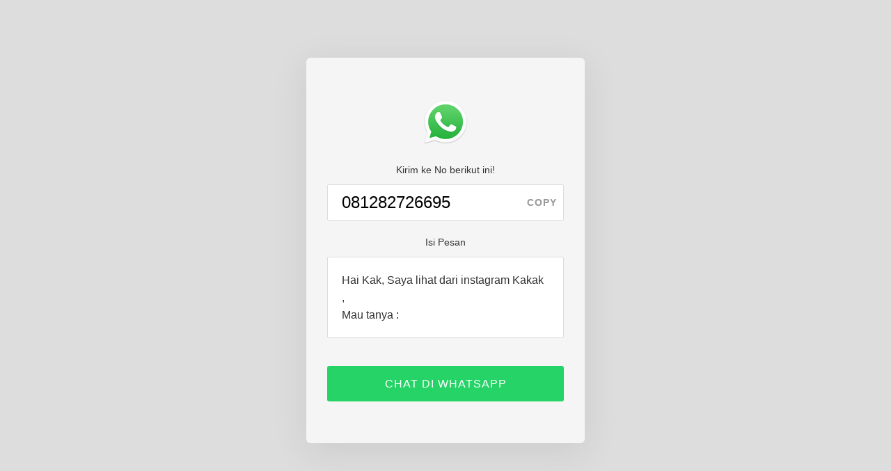

--- FILE ---
content_type: text/html; charset=UTF-8
request_url: https://wa-admin-ig.orderyuk.info/
body_size: 5988
content:
<!DOCTYPE html><html lang="en"><head><meta charset="UTF-8"><title>OrderYuk Whatsapp 081282726695</title><meta name="robots" content="noindex, nofollow"><meta name="viewport" content="width=device-width, initial-scale=1.0"><meta property="og:site_name" content="OrderYuk"/><meta property="og:type" content="website"/><meta property="og:url" content="https://wa-admin-ig.orderyuk.info/"/><meta property="og:image" content="https://wa-admin-ig.orderyuk.info/img/og/wa.png"/><meta property="og:title" content="OrderYuk Whatsapp 081282726695"/><meta property="og:description" content=""/><link rel="icon" href="https://wa-admin-ig.orderyuk.info/img/favicon/wa.ico" type="image/x-icon"/><link rel="shortcut icon" href="https://wa-admin-ig.orderyuk.info/img/favicon/wa.ico" type="image/x-icon"/><style>button,hr,input{overflow:visible}img,legend{max-width:100%}audio,canvas,progress,video{display:inline-block}progress,sub,sup{vertical-align:baseline}[type=checkbox],[type=radio],legend{box-sizing:border-box;padding:0}a,a:hover,a:visited{color:#365899}.auto,.copy{letter-spacing:1px;cursor:pointer}.auto,.auto:hover,.copy{cursor:pointer}html{font-family:sans-serif;line-height:1.15;-ms-text-size-adjust:100%;-webkit-text-size-adjust:100%}article,aside,details,figcaption,figure,footer,header,main,menu,nav,section{display:block}h1{font-size:2em;margin:.67em 0}figure{margin:1em 40px}hr{box-sizing:content-box;height:0}code,kbd,pre,samp{font-family:monospace,monospace;font-size:1em}a{background-color:transparent;-webkit-text-decoration-skip:objects}a:active,a:hover{outline-width:0}abbr[title]{border-bottom:none;text-decoration:underline;text-decoration:underline dotted}b,strong{font-weight:bolder}dfn{font-style:italic}mark{background-color:#ff0;color:#000}small{font-size:80%}sub,sup{font-size:75%;line-height:0;position:relative}sub{bottom:-.25em}sup{top:-.5em}audio:not([controls]){display:none;height:0}img{border-style:none;height:auto}svg:not(:root){overflow:hidden}button,input,optgroup,select,textarea{font-family:sans-serif;font-size:100%;line-height:1.15;margin:0}button,select{text-transform:none}[type=reset],[type=submit],button,html [type=button]{-webkit-appearance:button}[type=button]::-moz-focus-inner,[type=reset]::-moz-focus-inner,[type=submit]::-moz-focus-inner,button::-moz-focus-inner{border-style:none;padding:0}[type=button]:-moz-focusring,[type=reset]:-moz-focusring,[type=submit]:-moz-focusring,button:-moz-focusring{outline:ButtonText dotted 1px}fieldset{border:1px solid silver;margin:0 2px;padding:.35em .625em .75em}legend{color:inherit;display:table;white-space:normal}.copy,.middle{vertical-align:middle}textarea{overflow:auto}[type=number]::-webkit-inner-spin-button,[type=number]::-webkit-outer-spin-button{height:auto}[type=search]{-webkit-appearance:textfield;outline-offset:-2px}[type=search]::-webkit-search-cancel-button,[type=search]::-webkit-search-decoration{-webkit-appearance:none}::-webkit-file-upload-button{-webkit-appearance:button;font:inherit}body,p{line-height:1.6}summary{display:list-item}[hidden],template{display:none}html{-webkit-box-sizing:border-box;-moz-box-sizing:border-box;box-sizing:border-box;-ms-word-wrap:break-word;word-wrap:break-word}*,:after,:before{-webkit-box-sizing:inherit;-moz-box-sizing:inherit;box-sizing:inherit}body{margin:0;font-family:-apple-system, BlinkMacSystemFont, "Segoe UI", Roboto, "Helvetica Neue", Arial, sans-serif, "Apple Color Emoji", "Segoe UI Emoji", "Segoe UI Symbol";font-size:14px;color:#333;background:fixed #ddd;padding:0;text-align:center}hr{border-color:#ededed;border-style:solid}a,a:visited{text-decoration:none}p{margin:0 0 15px}h1,h2,h3,h4{margin-top:0}ul{padding-left:25px}.outer{display:table;position:absolute;height:100%;width:100%}.middle{display:table-cell}.inner{margin-left:auto;margin-right:auto;width:100%;max-width:400px;padding:30px 0}.logo,.phone{margin:10px 0 20px;text-align:center}.page{padding:50px 30px 60px;background:#f5f5f5;border-radius:6px;box-shadow:0 10px 50px 0 rgba(50,50,50,.1)}@media (max-width:750px){body{background:#f5f5f5}.inner{padding:0;}.page{box-shadow:none;padding:30px 20px}}.logo img{width:64px}.phone{padding:0;position:relative}.number{font-size:24px;padding:10px 20px;border:1px solid #ddd;border-radius:2px;line-height:30px;background:#fff;display:block;width:100%;text-align:left}.copy{line-height:32px;position:absolute;top:0;right:0;padding:10px;font-size:14px;color:#999;white-space:nowrap;background-color:transparent;border:none;border-radius:0 3px 3px 0;-webkit-user-select:none;-moz-user-select:none;-ms-user-select:none;user-select:none;-webkit-appearance:none;text-transform:uppercase;font-weight:700;display:none}.auto,.format{font-size:16px}.format{border:1px solid #ddd;border-radius:2px;text-align:left;padding:20px;margin:10px 0 30px;background:#fff}.auto{text-align:center;display:block;background:#333;padding:13px 20px;border-radius:3px;margin:40px 0 0}.auto,.auto:visited{color:#fff}.auto:hover{color:#fff;opacity:.8}.auto{background:#25d366}</style><script>!function(f,b,e,v,n,t,s){if(f.fbq)return;n=f.fbq=function(){n.callMethod?n.callMethod.apply(n,arguments):n.queue.push(arguments)};if(!f._fbq)f._fbq=n;n.push=n;n.loaded=!0;n.version='2.0';n.queue=[];t=b.createElement(e);t.async=!0;t.src=v;s=b.getElementsByTagName(e)[0];s.parentNode.insertBefore(t,s)}(window,document,'script','https://connect.facebook.net/en_US/fbevents.js');fbq('set','autoConfig',false,'1878741532394279');fbq('init','1878741532394279');</script></head><body><div class="outer"><div class="middle"><div class="inner"><div class="page"><div class="logo"><img src="[data-uri]" /></div><div class="intro">Kirim ke No berikut ini!</div><div class="phone"><input id="number" class="number" type="text" value="081282726695"><button id="copy" class="copy">copy</button></div><div class="intro2">Isi Pesan</div><div class="format">Hai Kak, Saya lihat dari instagram Kakak<br/>,<br/>Mau tanya :</div><a id="cta" class="auto" href="whatsapp://send/?phone=6281282726695&text=Hai%20Kak%2C%20Saya%20lihat%20dari%20instagram%20Kakak%0D%0A%2C%0D%0AMau%20tanya%20%3A">CHAT DI WHATSAPP</a></div></div></div></div><script>var oyv = {"id":7075,"oylo":"oy_7075_","oycp":"oy_7075_","oycl":"oy_7075_","type":"wa","phone":"081282726695","pin":"","message":"Hai Kak, Saya lihat dari instagram Kakak\r\n,\r\nMau tanya :","delay":"off","url":"whatsapp:\/\/send\/?phone=6281282726695&text=Hai%20Kak%2C%20Saya%20lihat%20dari%20instagram%20Kakak%0D%0A%2C%0D%0AMau%20tanya%20%3A","urlFallback":"","urlBtn":"whatsapp:\/\/send\/?phone=6281282726695&text=Hai%20Kak%2C%20Saya%20lihat%20dari%20instagram%20Kakak%0D%0A%2C%0D%0AMau%20tanya%20%3A","urlBtnFallback":"https:\/\/web.whatsapp.com\/send?phone=6281282726695&text=Hai%20Kak%2C%20Saya%20lihat%20dari%20instagram%20Kakak%0D%0A%2C%0D%0AMau%20tanya%20%3A","fbpixel":true,"fbparams":{"type":"wa","source":"orderyuk","domain":"orderyuk.net","campaign_url":"wa-admin-ig"},"fbevent":"","fbtrack":"","fbevent_copy":"","fbtrack_copy":"","fbevent_button":"","fbtrack_button":"","realwa":"normal","debug":false};var debugjs="";function oydbg(o){oyv.debug&&(debugjs=debugjs?debugjs+" "+o:o,document.getElementById("debugjs")&&(document.querySelector("#debugjs").innerHTML=debugjs),console.log(o))}var oyfb,oydl,oyrs,oytm=!0;function oyca(){oydbg(oytm?"caTmOn":"caTmOff"),oydbg("caLoaded");var e,t,o=document.querySelector("#cta"),o=(o&&o.addEventListener("click",function(o){oydbg("caClk"),o.preventDefault(),oyv.fbpixel?(oydbg("fbClk"+oyv.fbevent_button),window.sessionStorage?"oy"!=sessionStorage.getItem(oyv.oycl)?(oyfb(oyv.fbtrack_button,oyv.fbevent_button,oyv.fbparams),sessionStorage.setItem(oyv.oycl,"oy"),oydbg("fbTrcClkSes")):oydbg("fbNoTrcClkSes"):(oyfb(oyv.fbtrack_button,oyv.fbevent_button,oyv.fbparams),oydbg("fbTrcClkNoSes")),oydbg("fbClkRr"),oyrr(oyv.urlBtn,oyv.urlBtnFallback)):oytm?(oydbg("caClkRrTm"),setTimeout(function(){oyrr(oyv.urlBtn,oyv.urlBtnFallback)},250)):(oydbg("caClkRr"),oyrr(oyv.urlBtn,oyv.urlBtnFallback)),oydbg("caClkDone")}),document.querySelector("#copy"));o&&document.queryCommandSupported("copy")&&(e=document.getElementById("copy"),t=document.getElementById("number"),e.style.display="block",t.style.textAlign="left",o)&&o.addEventListener("click",function(o){oydbg("caCpy"),o.preventDefault(),oyv.fbpixel?(o=fbq,oydbg("fbCpy"+oyv.fbevent_copy),window.sessionStorage?"oy"!=sessionStorage.getItem(oyv.oycp)?(o(oyv.fbtrack_copy,oyv.fbevent_copy,oyv.fbparams),sessionStorage.setItem(oyv.oycp,"oy"),oydbg("fbTrcCpySes")):oydbg("fbNoTrcCpySes"):(o(oyv.fbtrack_copy,oyv.fbevent_copy,oyv.fbparams),oydbg("fbTrcCpyNoSes")),oytm?(setTimeout(function(){t.select(),document.execCommand("copy"),e.innerHTML="copied"},250),oydbg("fbCpyExcTm")):(t.select(),document.execCommand("copy"),e.innerHTML="copied",oydbg("fbCpyExc"))):(t.select(),document.execCommand("copy"),e.innerHTML="copied",oydbg("caCpyExc")),oydbg("caCpyDone")})}function oyrr(o,e){var t,y;o&&(window.location=o,e)&&(t=Date.now(),y=window.setTimeout(function(){1250<Date.now()-t||(window.location=e)},1e3),window.addEventListener("blur",function(){window.clearTimeout(y)}))}setTimeout(function(){oydbg("tmSet"),oytm=!0},1),oydbg("oyTesting"),"testing"===oyv.realwa&&(oydbg("oyTesting"),window.sessionStorage)&&(oydbg("oyClrSes"),sessionStorage.clear()),oyv.fbpixel&&((oyfb=fbq)("track","PageView"),oyv.fbevent?(oydbg("fbLod"+oyv.fbevent),window.sessionStorage?"oy"!=sessionStorage.getItem(oyv.oylo)?(oyfb(oyv.fbtrack,oyv.fbevent,oyv.fbparams),sessionStorage.setItem(oyv.oylo,"oy"),oydbg("fbTrcLodSes")):oydbg("fbNoTrcLodSes"):(oyfb(oyv.fbtrack,oyv.fbevent,oyv.fbparams),oydbg("fbTrcLodNoSes"))):oydbg("fbLodEmpty")),"complete"===document.readyState||"loaded"===document.readyState||"interactive"===document.readyState?(oydbg("caReadyState"+document.readyState),oyca()):document.addEventListener?(oydbg("caAddEventListener"),document.addEventListener("DOMContentLoaded",oydl=function o(){oydbg("caDOMContentLoaded"),oyca(),document.removeEventListener("DOMContentLoaded",o)})):document.attachEvent?(oydbg("caAttachEvent"),document.attachEvent("onreadystatechange",oyrs=function o(){oydbg("caOnreadystatechange"),oyca(),document.detachEvent("onreadystatechange",o)})):(oydbg("caOnload"),window.onload=oyca),document.addEventListener&&document.addEventListener("DOMContentLoaded",function(){oytm||(oydbg("tmOff"),"off"!==oyv.delay&&(oydbg("tmOffRr"),oyrr(oyv.url,oyv.urlFallback)))}),window.addEventListener("load",function(){oytm&&(oydbg("tmOn"),"off"!==oyv.delay)&&(0<oyv.delay?(oydbg("tmOnRrDly"),setTimeout(function(){oydbg("tmOnRrDly"+oyv.delay),oyrr(oyv.url,oyv.urlFallback)},1e3*oyv.delay)):(oydbg("tmOnRr"),oyrr(oyv.url,oyv.urlFallback)))});</script></body></html><!-- app-php 7075 2026-01-22 07:36:47 -->